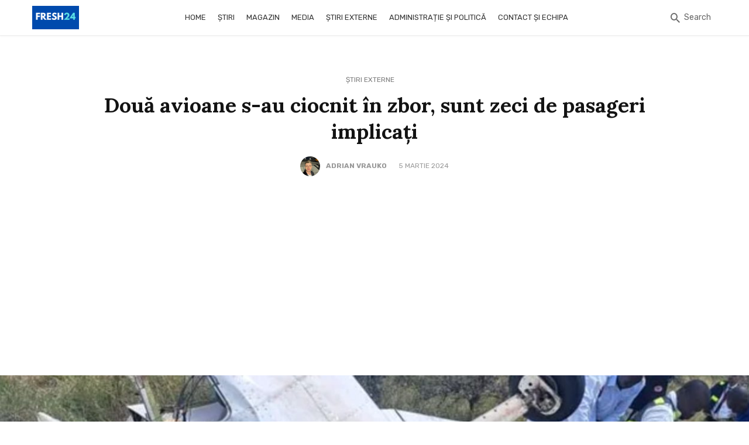

--- FILE ---
content_type: text/html; charset=UTF-8
request_url: https://fresh24.ro/2024/03/05/doua-avioane-s-au-ciocnit-in-zbor-primele-informatii-despre-tragedia-aviatica-peste-44a-de-de-pasageri/
body_size: 18768
content:
<!DOCTYPE html>
<html lang="ro-RO">
<head>
	<!-- Google tag (gtag.js) -->
<script async src="https://www.googletagmanager.com/gtag/js?id=G-HNJC67RG3T"></script>
<script>
  window.dataLayer = window.dataLayer || [];
  function gtag(){dataLayer.push(arguments);}
  gtag('js', new Date());

  gtag('config', 'G-HNJC67RG3T');
</script>
	
	<link rel="preload" as="script" href="https://live.demand.supply/up.js"><script async data-cfasync="false" type="text/javascript" src="https://live.demand.supply/up.js"></script>
	  <!-- Google Tag Manager -->
<script>(function(w,d,s,l,i){w[l]=w[l]||[];w[l].push({'gtm.start':
new Date().getTime(),event:'gtm.js'});var f=d.getElementsByTagName(s)[0],
j=d.createElement(s),dl=l!='dataLayer'?'&l='+l:'';j.async=true;j.src=
'https://www.googletagmanager.com/gtm.js?id='+i+dl;f.parentNode.insertBefore(j,f);
})(window,document,'script','dataLayer','GTM-5W5TB82F');</script>
<!-- End Google Tag Manager -->

	<meta charset="UTF-8" />
    <meta name="viewport" content="width=device-width, initial-scale=1"/>
    <link rel="profile" href="//gmpg.org/xfn/11" />
	<script type="application/javascript">var ajaxurl = "https://fresh24.ro/wp-admin/admin-ajax.php"</script><meta name='robots' content='index, follow, max-image-preview:large, max-snippet:-1, max-video-preview:-1' />
	<style>img:is([sizes="auto" i], [sizes^="auto," i]) { contain-intrinsic-size: 3000px 1500px }</style>
	
	<!-- This site is optimized with the Yoast SEO plugin v26.2 - https://yoast.com/wordpress/plugins/seo/ -->
	<title>Două avioane s-au ciocnit în zbor, sunt zeci de pasageri implicați - Fresh24</title>
	<link rel="canonical" href="https://fresh24.ro/2024/03/05/doua-avioane-s-au-ciocnit-in-zbor-primele-informatii-despre-tragedia-aviatica-peste-44a-de-de-pasageri/" />
	<meta property="og:locale" content="ro_RO" />
	<meta property="og:type" content="article" />
	<meta property="og:title" content="Două avioane s-au ciocnit în zbor, sunt zeci de pasageri implicați - Fresh24" />
	<meta property="og:description" content="Avionul s-a ciocnit deasupra Parcului Național Nairobi, în capitala Kenyei, provocând prăbușirea avionului mai mic. Două persoane au fost ucise într-un accident aerian între un avion de instruire și un avion de pasageri în Kenya, au declarat polițiștii. Avioanele s-au ciocnit deasupra Parcului Național Nairobi din capitală, trimițând avionul mai mic la pământ. Avionul mai mare, un Dash 8 operat de Safarilink Aviation, avea la bord 44 de persoane, inclusiv cinci membri ai echipajului. Acesta se îndrepta către orașul turistic de coastă Diani când echipajul a raportat un zgomot puternic imediat după decolare de la Aeroportul Wilson și a decis [&hellip;]" />
	<meta property="og:url" content="https://fresh24.ro/2024/03/05/doua-avioane-s-au-ciocnit-in-zbor-primele-informatii-despre-tragedia-aviatica-peste-44a-de-de-pasageri/" />
	<meta property="og:site_name" content="Fresh24" />
	<meta property="article:author" content="https://www.facebook.com/avrauko/" />
	<meta property="article:published_time" content="2024-03-05T13:27:05+00:00" />
	<meta property="article:modified_time" content="2024-03-05T13:36:17+00:00" />
	<meta property="og:image" content="https://fresh24.ro/wp-content/uploads/2024/03/imagine-2024-03-05-at-15.26.45.jpg" />
	<meta property="og:image:width" content="1250" />
	<meta property="og:image:height" content="856" />
	<meta property="og:image:type" content="image/jpeg" />
	<meta name="author" content="Adrian Vrauko" />
	<meta name="twitter:card" content="summary_large_image" />
	<meta name="twitter:label1" content="Scris de" />
	<meta name="twitter:data1" content="Adrian Vrauko" />
	<meta name="twitter:label2" content="Timp estimat pentru citire" />
	<meta name="twitter:data2" content="2 minute" />
	<script type="application/ld+json" class="yoast-schema-graph">{"@context":"https://schema.org","@graph":[{"@type":"NewsArticle","@id":"https://fresh24.ro/2024/03/05/doua-avioane-s-au-ciocnit-in-zbor-primele-informatii-despre-tragedia-aviatica-peste-44a-de-de-pasageri/#article","isPartOf":{"@id":"https://fresh24.ro/2024/03/05/doua-avioane-s-au-ciocnit-in-zbor-primele-informatii-despre-tragedia-aviatica-peste-44a-de-de-pasageri/"},"author":{"name":"Adrian Vrauko","@id":"https://fresh24.ro/#/schema/person/5818a70d22ee6e4081cd3d0267296ce8"},"headline":"Două avioane s-au ciocnit în zbor, sunt zeci de pasageri implicați","datePublished":"2024-03-05T13:27:05+00:00","dateModified":"2024-03-05T13:36:17+00:00","mainEntityOfPage":{"@id":"https://fresh24.ro/2024/03/05/doua-avioane-s-au-ciocnit-in-zbor-primele-informatii-despre-tragedia-aviatica-peste-44a-de-de-pasageri/"},"wordCount":268,"publisher":{"@id":"https://fresh24.ro/#organization"},"image":{"@id":"https://fresh24.ro/2024/03/05/doua-avioane-s-au-ciocnit-in-zbor-primele-informatii-despre-tragedia-aviatica-peste-44a-de-de-pasageri/#primaryimage"},"thumbnailUrl":"https://fresh24.ro/wp-content/uploads/2024/03/imagine-2024-03-05-at-15.26.45.jpg","articleSection":["Știri externe"],"inLanguage":"ro-RO"},{"@type":"WebPage","@id":"https://fresh24.ro/2024/03/05/doua-avioane-s-au-ciocnit-in-zbor-primele-informatii-despre-tragedia-aviatica-peste-44a-de-de-pasageri/","url":"https://fresh24.ro/2024/03/05/doua-avioane-s-au-ciocnit-in-zbor-primele-informatii-despre-tragedia-aviatica-peste-44a-de-de-pasageri/","name":"Două avioane s-au ciocnit în zbor, sunt zeci de pasageri implicați - Fresh24","isPartOf":{"@id":"https://fresh24.ro/#website"},"primaryImageOfPage":{"@id":"https://fresh24.ro/2024/03/05/doua-avioane-s-au-ciocnit-in-zbor-primele-informatii-despre-tragedia-aviatica-peste-44a-de-de-pasageri/#primaryimage"},"image":{"@id":"https://fresh24.ro/2024/03/05/doua-avioane-s-au-ciocnit-in-zbor-primele-informatii-despre-tragedia-aviatica-peste-44a-de-de-pasageri/#primaryimage"},"thumbnailUrl":"https://fresh24.ro/wp-content/uploads/2024/03/imagine-2024-03-05-at-15.26.45.jpg","datePublished":"2024-03-05T13:27:05+00:00","dateModified":"2024-03-05T13:36:17+00:00","breadcrumb":{"@id":"https://fresh24.ro/2024/03/05/doua-avioane-s-au-ciocnit-in-zbor-primele-informatii-despre-tragedia-aviatica-peste-44a-de-de-pasageri/#breadcrumb"},"inLanguage":"ro-RO","potentialAction":[{"@type":"ReadAction","target":["https://fresh24.ro/2024/03/05/doua-avioane-s-au-ciocnit-in-zbor-primele-informatii-despre-tragedia-aviatica-peste-44a-de-de-pasageri/"]}]},{"@type":"ImageObject","inLanguage":"ro-RO","@id":"https://fresh24.ro/2024/03/05/doua-avioane-s-au-ciocnit-in-zbor-primele-informatii-despre-tragedia-aviatica-peste-44a-de-de-pasageri/#primaryimage","url":"https://fresh24.ro/wp-content/uploads/2024/03/imagine-2024-03-05-at-15.26.45.jpg","contentUrl":"https://fresh24.ro/wp-content/uploads/2024/03/imagine-2024-03-05-at-15.26.45.jpg","width":1250,"height":856},{"@type":"BreadcrumbList","@id":"https://fresh24.ro/2024/03/05/doua-avioane-s-au-ciocnit-in-zbor-primele-informatii-despre-tragedia-aviatica-peste-44a-de-de-pasageri/#breadcrumb","itemListElement":[{"@type":"ListItem","position":1,"name":"Home","item":"https://fresh24.ro/"},{"@type":"ListItem","position":2,"name":"Două avioane s-au ciocnit în zbor, sunt zeci de pasageri implicați"}]},{"@type":"WebSite","@id":"https://fresh24.ro/#website","url":"https://fresh24.ro/","name":"Fresh24","description":"Cele mai importante știri ale zilei","publisher":{"@id":"https://fresh24.ro/#organization"},"potentialAction":[{"@type":"SearchAction","target":{"@type":"EntryPoint","urlTemplate":"https://fresh24.ro/?s={search_term_string}"},"query-input":{"@type":"PropertyValueSpecification","valueRequired":true,"valueName":"search_term_string"}}],"inLanguage":"ro-RO"},{"@type":"Organization","@id":"https://fresh24.ro/#organization","name":"FRESH24","url":"https://fresh24.ro/","logo":{"@type":"ImageObject","inLanguage":"ro-RO","@id":"https://fresh24.ro/#/schema/logo/image/","url":"https://fresh24.ro/wp-content/uploads/2021/01/fresh24.png","contentUrl":"https://fresh24.ro/wp-content/uploads/2021/01/fresh24.png","width":124,"height":39,"caption":"FRESH24"},"image":{"@id":"https://fresh24.ro/#/schema/logo/image/"}},{"@type":"Person","@id":"https://fresh24.ro/#/schema/person/5818a70d22ee6e4081cd3d0267296ce8","name":"Adrian Vrauko","image":{"@type":"ImageObject","inLanguage":"ro-RO","@id":"https://fresh24.ro/#/schema/person/image/","url":"https://secure.gravatar.com/avatar/2d69d51bad04bf2b12597ae589aa518193104db5b9805d813da9ad1a366287f8?s=96&d=mm&r=g","contentUrl":"https://secure.gravatar.com/avatar/2d69d51bad04bf2b12597ae589aa518193104db5b9805d813da9ad1a366287f8?s=96&d=mm&r=g","caption":"Adrian Vrauko"},"description":"Adrian Vrauko - redactor șef Fresh24. Are o 16 ani de experiență și este specializat pe știri sociale și breaking news. Și-a început cariera la Realitatea TV, iar dupa ani de televizune a trecut în jurnalismul online și a lucrat pentru mai multe site-uri ca redactor șef din top 10 BRAT. De asemena a condus 5 ani un site de lifestyle feminim care era pe primul loc în topul accesărilor. Spune că nivelul la care a ajuns se datorează mentorului său, Anamaria Lembrău cunoscută ca un jurnalist cu experiență mare care a condus redacții mari de știri. Adi mai afirma că Anamaria l-a slefuit și l-a făcut să strălucească. Este pasionat de avioane și spune că dacă ar putea s-ar muta într-un avion.","sameAs":["https://fresh24.ro","https://www.facebook.com/avrauko/","https://www.instagram.com/adivrauko","https://www.linkedin.com/in/adrianvrauko/","https://www.youtube.com/@adrianvrauko"],"url":"https://fresh24.ro/author/adrian/"}]}</script>
	<!-- / Yoast SEO plugin. -->


<link rel='dns-prefetch' href='//fonts.googleapis.com' />
<link rel='preconnect' href='https://fonts.gstatic.com' crossorigin />
<link rel="alternate" type="application/rss+xml" title="Fresh24 &raquo; Flux" href="https://fresh24.ro/feed/" />
<link rel="alternate" type="application/rss+xml" title="Fresh24 &raquo; Flux comentarii" href="https://fresh24.ro/comments/feed/" />
<script type="text/javascript">
/* <![CDATA[ */
window._wpemojiSettings = {"baseUrl":"https:\/\/s.w.org\/images\/core\/emoji\/16.0.1\/72x72\/","ext":".png","svgUrl":"https:\/\/s.w.org\/images\/core\/emoji\/16.0.1\/svg\/","svgExt":".svg","source":{"concatemoji":"https:\/\/fresh24.ro\/wp-includes\/js\/wp-emoji-release.min.js?ver=6.8.3"}};
/*! This file is auto-generated */
!function(s,n){var o,i,e;function c(e){try{var t={supportTests:e,timestamp:(new Date).valueOf()};sessionStorage.setItem(o,JSON.stringify(t))}catch(e){}}function p(e,t,n){e.clearRect(0,0,e.canvas.width,e.canvas.height),e.fillText(t,0,0);var t=new Uint32Array(e.getImageData(0,0,e.canvas.width,e.canvas.height).data),a=(e.clearRect(0,0,e.canvas.width,e.canvas.height),e.fillText(n,0,0),new Uint32Array(e.getImageData(0,0,e.canvas.width,e.canvas.height).data));return t.every(function(e,t){return e===a[t]})}function u(e,t){e.clearRect(0,0,e.canvas.width,e.canvas.height),e.fillText(t,0,0);for(var n=e.getImageData(16,16,1,1),a=0;a<n.data.length;a++)if(0!==n.data[a])return!1;return!0}function f(e,t,n,a){switch(t){case"flag":return n(e,"\ud83c\udff3\ufe0f\u200d\u26a7\ufe0f","\ud83c\udff3\ufe0f\u200b\u26a7\ufe0f")?!1:!n(e,"\ud83c\udde8\ud83c\uddf6","\ud83c\udde8\u200b\ud83c\uddf6")&&!n(e,"\ud83c\udff4\udb40\udc67\udb40\udc62\udb40\udc65\udb40\udc6e\udb40\udc67\udb40\udc7f","\ud83c\udff4\u200b\udb40\udc67\u200b\udb40\udc62\u200b\udb40\udc65\u200b\udb40\udc6e\u200b\udb40\udc67\u200b\udb40\udc7f");case"emoji":return!a(e,"\ud83e\udedf")}return!1}function g(e,t,n,a){var r="undefined"!=typeof WorkerGlobalScope&&self instanceof WorkerGlobalScope?new OffscreenCanvas(300,150):s.createElement("canvas"),o=r.getContext("2d",{willReadFrequently:!0}),i=(o.textBaseline="top",o.font="600 32px Arial",{});return e.forEach(function(e){i[e]=t(o,e,n,a)}),i}function t(e){var t=s.createElement("script");t.src=e,t.defer=!0,s.head.appendChild(t)}"undefined"!=typeof Promise&&(o="wpEmojiSettingsSupports",i=["flag","emoji"],n.supports={everything:!0,everythingExceptFlag:!0},e=new Promise(function(e){s.addEventListener("DOMContentLoaded",e,{once:!0})}),new Promise(function(t){var n=function(){try{var e=JSON.parse(sessionStorage.getItem(o));if("object"==typeof e&&"number"==typeof e.timestamp&&(new Date).valueOf()<e.timestamp+604800&&"object"==typeof e.supportTests)return e.supportTests}catch(e){}return null}();if(!n){if("undefined"!=typeof Worker&&"undefined"!=typeof OffscreenCanvas&&"undefined"!=typeof URL&&URL.createObjectURL&&"undefined"!=typeof Blob)try{var e="postMessage("+g.toString()+"("+[JSON.stringify(i),f.toString(),p.toString(),u.toString()].join(",")+"));",a=new Blob([e],{type:"text/javascript"}),r=new Worker(URL.createObjectURL(a),{name:"wpTestEmojiSupports"});return void(r.onmessage=function(e){c(n=e.data),r.terminate(),t(n)})}catch(e){}c(n=g(i,f,p,u))}t(n)}).then(function(e){for(var t in e)n.supports[t]=e[t],n.supports.everything=n.supports.everything&&n.supports[t],"flag"!==t&&(n.supports.everythingExceptFlag=n.supports.everythingExceptFlag&&n.supports[t]);n.supports.everythingExceptFlag=n.supports.everythingExceptFlag&&!n.supports.flag,n.DOMReady=!1,n.readyCallback=function(){n.DOMReady=!0}}).then(function(){return e}).then(function(){var e;n.supports.everything||(n.readyCallback(),(e=n.source||{}).concatemoji?t(e.concatemoji):e.wpemoji&&e.twemoji&&(t(e.twemoji),t(e.wpemoji)))}))}((window,document),window._wpemojiSettings);
/* ]]> */
</script>

<style id='wp-emoji-styles-inline-css' type='text/css'>

	img.wp-smiley, img.emoji {
		display: inline !important;
		border: none !important;
		box-shadow: none !important;
		height: 1em !important;
		width: 1em !important;
		margin: 0 0.07em !important;
		vertical-align: -0.1em !important;
		background: none !important;
		padding: 0 !important;
	}
</style>
<link rel='stylesheet' id='wp-block-library-css' href='https://fresh24.ro/wp-includes/css/dist/block-library/style.min.css?ver=6.8.3' type='text/css' media='all' />
<style id='classic-theme-styles-inline-css' type='text/css'>
/*! This file is auto-generated */
.wp-block-button__link{color:#fff;background-color:#32373c;border-radius:9999px;box-shadow:none;text-decoration:none;padding:calc(.667em + 2px) calc(1.333em + 2px);font-size:1.125em}.wp-block-file__button{background:#32373c;color:#fff;text-decoration:none}
</style>
<style id='global-styles-inline-css' type='text/css'>
:root{--wp--preset--aspect-ratio--square: 1;--wp--preset--aspect-ratio--4-3: 4/3;--wp--preset--aspect-ratio--3-4: 3/4;--wp--preset--aspect-ratio--3-2: 3/2;--wp--preset--aspect-ratio--2-3: 2/3;--wp--preset--aspect-ratio--16-9: 16/9;--wp--preset--aspect-ratio--9-16: 9/16;--wp--preset--color--black: #000000;--wp--preset--color--cyan-bluish-gray: #abb8c3;--wp--preset--color--white: #ffffff;--wp--preset--color--pale-pink: #f78da7;--wp--preset--color--vivid-red: #cf2e2e;--wp--preset--color--luminous-vivid-orange: #ff6900;--wp--preset--color--luminous-vivid-amber: #fcb900;--wp--preset--color--light-green-cyan: #7bdcb5;--wp--preset--color--vivid-green-cyan: #00d084;--wp--preset--color--pale-cyan-blue: #8ed1fc;--wp--preset--color--vivid-cyan-blue: #0693e3;--wp--preset--color--vivid-purple: #9b51e0;--wp--preset--gradient--vivid-cyan-blue-to-vivid-purple: linear-gradient(135deg,rgba(6,147,227,1) 0%,rgb(155,81,224) 100%);--wp--preset--gradient--light-green-cyan-to-vivid-green-cyan: linear-gradient(135deg,rgb(122,220,180) 0%,rgb(0,208,130) 100%);--wp--preset--gradient--luminous-vivid-amber-to-luminous-vivid-orange: linear-gradient(135deg,rgba(252,185,0,1) 0%,rgba(255,105,0,1) 100%);--wp--preset--gradient--luminous-vivid-orange-to-vivid-red: linear-gradient(135deg,rgba(255,105,0,1) 0%,rgb(207,46,46) 100%);--wp--preset--gradient--very-light-gray-to-cyan-bluish-gray: linear-gradient(135deg,rgb(238,238,238) 0%,rgb(169,184,195) 100%);--wp--preset--gradient--cool-to-warm-spectrum: linear-gradient(135deg,rgb(74,234,220) 0%,rgb(151,120,209) 20%,rgb(207,42,186) 40%,rgb(238,44,130) 60%,rgb(251,105,98) 80%,rgb(254,248,76) 100%);--wp--preset--gradient--blush-light-purple: linear-gradient(135deg,rgb(255,206,236) 0%,rgb(152,150,240) 100%);--wp--preset--gradient--blush-bordeaux: linear-gradient(135deg,rgb(254,205,165) 0%,rgb(254,45,45) 50%,rgb(107,0,62) 100%);--wp--preset--gradient--luminous-dusk: linear-gradient(135deg,rgb(255,203,112) 0%,rgb(199,81,192) 50%,rgb(65,88,208) 100%);--wp--preset--gradient--pale-ocean: linear-gradient(135deg,rgb(255,245,203) 0%,rgb(182,227,212) 50%,rgb(51,167,181) 100%);--wp--preset--gradient--electric-grass: linear-gradient(135deg,rgb(202,248,128) 0%,rgb(113,206,126) 100%);--wp--preset--gradient--midnight: linear-gradient(135deg,rgb(2,3,129) 0%,rgb(40,116,252) 100%);--wp--preset--font-size--small: 13px;--wp--preset--font-size--medium: 20px;--wp--preset--font-size--large: 36px;--wp--preset--font-size--x-large: 42px;--wp--preset--spacing--20: 0.44rem;--wp--preset--spacing--30: 0.67rem;--wp--preset--spacing--40: 1rem;--wp--preset--spacing--50: 1.5rem;--wp--preset--spacing--60: 2.25rem;--wp--preset--spacing--70: 3.38rem;--wp--preset--spacing--80: 5.06rem;--wp--preset--shadow--natural: 6px 6px 9px rgba(0, 0, 0, 0.2);--wp--preset--shadow--deep: 12px 12px 50px rgba(0, 0, 0, 0.4);--wp--preset--shadow--sharp: 6px 6px 0px rgba(0, 0, 0, 0.2);--wp--preset--shadow--outlined: 6px 6px 0px -3px rgba(255, 255, 255, 1), 6px 6px rgba(0, 0, 0, 1);--wp--preset--shadow--crisp: 6px 6px 0px rgba(0, 0, 0, 1);}:where(.is-layout-flex){gap: 0.5em;}:where(.is-layout-grid){gap: 0.5em;}body .is-layout-flex{display: flex;}.is-layout-flex{flex-wrap: wrap;align-items: center;}.is-layout-flex > :is(*, div){margin: 0;}body .is-layout-grid{display: grid;}.is-layout-grid > :is(*, div){margin: 0;}:where(.wp-block-columns.is-layout-flex){gap: 2em;}:where(.wp-block-columns.is-layout-grid){gap: 2em;}:where(.wp-block-post-template.is-layout-flex){gap: 1.25em;}:where(.wp-block-post-template.is-layout-grid){gap: 1.25em;}.has-black-color{color: var(--wp--preset--color--black) !important;}.has-cyan-bluish-gray-color{color: var(--wp--preset--color--cyan-bluish-gray) !important;}.has-white-color{color: var(--wp--preset--color--white) !important;}.has-pale-pink-color{color: var(--wp--preset--color--pale-pink) !important;}.has-vivid-red-color{color: var(--wp--preset--color--vivid-red) !important;}.has-luminous-vivid-orange-color{color: var(--wp--preset--color--luminous-vivid-orange) !important;}.has-luminous-vivid-amber-color{color: var(--wp--preset--color--luminous-vivid-amber) !important;}.has-light-green-cyan-color{color: var(--wp--preset--color--light-green-cyan) !important;}.has-vivid-green-cyan-color{color: var(--wp--preset--color--vivid-green-cyan) !important;}.has-pale-cyan-blue-color{color: var(--wp--preset--color--pale-cyan-blue) !important;}.has-vivid-cyan-blue-color{color: var(--wp--preset--color--vivid-cyan-blue) !important;}.has-vivid-purple-color{color: var(--wp--preset--color--vivid-purple) !important;}.has-black-background-color{background-color: var(--wp--preset--color--black) !important;}.has-cyan-bluish-gray-background-color{background-color: var(--wp--preset--color--cyan-bluish-gray) !important;}.has-white-background-color{background-color: var(--wp--preset--color--white) !important;}.has-pale-pink-background-color{background-color: var(--wp--preset--color--pale-pink) !important;}.has-vivid-red-background-color{background-color: var(--wp--preset--color--vivid-red) !important;}.has-luminous-vivid-orange-background-color{background-color: var(--wp--preset--color--luminous-vivid-orange) !important;}.has-luminous-vivid-amber-background-color{background-color: var(--wp--preset--color--luminous-vivid-amber) !important;}.has-light-green-cyan-background-color{background-color: var(--wp--preset--color--light-green-cyan) !important;}.has-vivid-green-cyan-background-color{background-color: var(--wp--preset--color--vivid-green-cyan) !important;}.has-pale-cyan-blue-background-color{background-color: var(--wp--preset--color--pale-cyan-blue) !important;}.has-vivid-cyan-blue-background-color{background-color: var(--wp--preset--color--vivid-cyan-blue) !important;}.has-vivid-purple-background-color{background-color: var(--wp--preset--color--vivid-purple) !important;}.has-black-border-color{border-color: var(--wp--preset--color--black) !important;}.has-cyan-bluish-gray-border-color{border-color: var(--wp--preset--color--cyan-bluish-gray) !important;}.has-white-border-color{border-color: var(--wp--preset--color--white) !important;}.has-pale-pink-border-color{border-color: var(--wp--preset--color--pale-pink) !important;}.has-vivid-red-border-color{border-color: var(--wp--preset--color--vivid-red) !important;}.has-luminous-vivid-orange-border-color{border-color: var(--wp--preset--color--luminous-vivid-orange) !important;}.has-luminous-vivid-amber-border-color{border-color: var(--wp--preset--color--luminous-vivid-amber) !important;}.has-light-green-cyan-border-color{border-color: var(--wp--preset--color--light-green-cyan) !important;}.has-vivid-green-cyan-border-color{border-color: var(--wp--preset--color--vivid-green-cyan) !important;}.has-pale-cyan-blue-border-color{border-color: var(--wp--preset--color--pale-cyan-blue) !important;}.has-vivid-cyan-blue-border-color{border-color: var(--wp--preset--color--vivid-cyan-blue) !important;}.has-vivid-purple-border-color{border-color: var(--wp--preset--color--vivid-purple) !important;}.has-vivid-cyan-blue-to-vivid-purple-gradient-background{background: var(--wp--preset--gradient--vivid-cyan-blue-to-vivid-purple) !important;}.has-light-green-cyan-to-vivid-green-cyan-gradient-background{background: var(--wp--preset--gradient--light-green-cyan-to-vivid-green-cyan) !important;}.has-luminous-vivid-amber-to-luminous-vivid-orange-gradient-background{background: var(--wp--preset--gradient--luminous-vivid-amber-to-luminous-vivid-orange) !important;}.has-luminous-vivid-orange-to-vivid-red-gradient-background{background: var(--wp--preset--gradient--luminous-vivid-orange-to-vivid-red) !important;}.has-very-light-gray-to-cyan-bluish-gray-gradient-background{background: var(--wp--preset--gradient--very-light-gray-to-cyan-bluish-gray) !important;}.has-cool-to-warm-spectrum-gradient-background{background: var(--wp--preset--gradient--cool-to-warm-spectrum) !important;}.has-blush-light-purple-gradient-background{background: var(--wp--preset--gradient--blush-light-purple) !important;}.has-blush-bordeaux-gradient-background{background: var(--wp--preset--gradient--blush-bordeaux) !important;}.has-luminous-dusk-gradient-background{background: var(--wp--preset--gradient--luminous-dusk) !important;}.has-pale-ocean-gradient-background{background: var(--wp--preset--gradient--pale-ocean) !important;}.has-electric-grass-gradient-background{background: var(--wp--preset--gradient--electric-grass) !important;}.has-midnight-gradient-background{background: var(--wp--preset--gradient--midnight) !important;}.has-small-font-size{font-size: var(--wp--preset--font-size--small) !important;}.has-medium-font-size{font-size: var(--wp--preset--font-size--medium) !important;}.has-large-font-size{font-size: var(--wp--preset--font-size--large) !important;}.has-x-large-font-size{font-size: var(--wp--preset--font-size--x-large) !important;}
:where(.wp-block-post-template.is-layout-flex){gap: 1.25em;}:where(.wp-block-post-template.is-layout-grid){gap: 1.25em;}
:where(.wp-block-columns.is-layout-flex){gap: 2em;}:where(.wp-block-columns.is-layout-grid){gap: 2em;}
:root :where(.wp-block-pullquote){font-size: 1.5em;line-height: 1.6;}
</style>
<link rel='stylesheet' id='gn-frontend-gnfollow-style-css' href='https://fresh24.ro/wp-content/plugins/gn-publisher/assets/css/gn-frontend-gnfollow.min.css?ver=1.5.23' type='text/css' media='all' />
<link rel='stylesheet' id='sfm-front-styles-css' href='https://fresh24.ro/wp-content/plugins/strawberry-feed-manager/css/sfm.css?ver=6.8.3' type='text/css' media='all' />
<link rel='stylesheet' id='redux-extendify-styles-css' href='https://fresh24.ro/wp-content/plugins/suga-extension/redux-framework/redux-core/assets/css/extendify-utilities.css?ver=4.4.5' type='text/css' media='all' />
<link rel='stylesheet' id='bootstrap-css' href='https://fresh24.ro/wp-content/themes/suga/css/vendors/bootstrap.css?ver=6.8.3' type='text/css' media='all' />
<link rel='stylesheet' id='owl-carousel-css' href='https://fresh24.ro/wp-content/themes/suga/css/vendors/owl-carousel.css?ver=6.8.3' type='text/css' media='all' />
<link rel='stylesheet' id='flickity-css' href='https://fresh24.ro/wp-content/themes/suga/css/vendors/flickity.css?ver=6.8.3' type='text/css' media='all' />
<link rel='stylesheet' id='fotorama-css' href='https://fresh24.ro/wp-content/themes/suga/css/vendors/fotorama.css?ver=6.8.3' type='text/css' media='all' />
<link rel='stylesheet' id='magnific-popup-css' href='https://fresh24.ro/wp-content/themes/suga/css/vendors/magnific-popup.css?ver=6.8.3' type='text/css' media='all' />
<link rel='stylesheet' id='perfect-scrollbar-css' href='https://fresh24.ro/wp-content/themes/suga/css/vendors/perfect-scrollbar.css?ver=6.8.3' type='text/css' media='all' />
<link rel='stylesheet' id='suga-style-css' href='https://fresh24.ro/wp-content/themes/suga/css/style.css?ver=6.8.3' type='text/css' media='all' />
<style id='suga-style-inline-css' type='text/css'>
.header-1 .header-main,
                                        .header-2 .header-main,
                                        .header-3 .site-header,
                                        .header-4 .navigation-bar,
                                        .header-5 .navigation-bar,
                                        .header-6 .navigation-bar,
                                        .header-7 .header-main,
                                        .header-8 .header-main,
                                        .header-9 .site-header,
                                        .header-10 .navigation-bar
                                        {background: #ffffff;}.sticky-header.is-fixed > .navigation-bar
                                        {background: #fff;}#atbssuga-mobile-header
                                        {background: #fff;}.site-footer, .footer-7.site-footer, .footer-8.site-footer, .footer-6.site-footer
                                        {background: #ffffff;}::selection {color: #FFF; background: #C5220E;}::-webkit-selection {color: #FFF; background: #C5220E;}:root {
            --color-logo: #C5220E;
            --color-links-hover: #C5220E;
        }@media(min-width: 1200px) {.suga-dark-mode .post--nothumb-large-has-background[data-dark-mode=true]:hover {background-color: #C5220E;}}.related-posts .atbssuga-pagination .btn-default:hover, .related-posts .atbssuga-pagination .btn-default:active,.single .posts-navigation__prev .posts-navigation__label:hover, .single .posts-navigation__next .posts-navigation__label:hover, .atbssuga-grid-carousel-a .owl-carousel .owl-prev, .atbssuga-grid-carousel-a .owl-carousel .owl-next, a, a:hover, a:focus, a:active, .color-primary, .site-title, .atbssuga-widget-indexed-posts-b .posts-list > li .post__title:after,
            .post-slider-text-align-center .owl-carousel .owl-prev, .post-slider-text-align-center .owl-carousel .owl-next,
            .author-box .author-name a, .atbssuga-pagination__item-current,
            .atbssuga-post-latest-d--post-slide .atbssuga-carousel .owl-prev,
            .atbssuga-post-latest-d--post-slide .atbssuga-carousel .owl-next,
            .atbssuga-post-latest-c--post-grid .atbssuga-carousel .owl-prev:hover,
            .atbssuga-post-latest-c--post-grid .atbssuga-carousel .owl-next:hover,
            .atbssuga-post-latest-b--post-slide .atbssuga-carousel .owl-prev,
            .atbssuga-post-latest-b--post-slide .atbssuga-carousel .owl-next,
            .post-grid-3i-has-slider-fullwidth-a .atbssuga-carousel-nav-custom-holder .owl-prev,
            .post-grid-3i-has-slider-fullwidth-a .atbssuga-carousel-nav-custom-holder .owl-next,
            .post-feature-slide-small .atbssuga-carousel-nav-custom-holder .owl-prev:hover,
            .post-feature-slide-small .atbssuga-carousel-nav-custom-holder .owl-next:hover,
            .post--horizontal-text-background .post__readmore .readmore__text,
            .single .posts-navigation__next .posts-navigation__label:hover, .single .social-share-label, .single .single-header .entry-cat, .post--vertical-readmore-small .post__text .post__cat,
            .post--vertical-readmore-big .post__text .post__cat, .post--horizontal-reverse-big .post__cat, .atbssuga-post--grid-has-postlist .atbssuga-post-list--vertical .block-title-small .block-heading__title,
            .atbssuga-post--grid-multiple-style__fullwidth-a .post-not-fullwidth .atbssuga-pagination .read-more-link,
            .atbssuga-post--grid-multiple-style__fullwidth-a .post-not-fullwidth .atbssuga-pagination .read-more-link i,
            .carousel-heading .block-heading.block-heading--vertical .block-heading__title, .atbssuga-pagination__item:not(.atbssuga-pagination__item-current):hover,
            .atbssuga-pagination__item-current:hover, .atbssuga-pagination__item-current, .post__readmore a.button__readmore:hover, .post__cat.cat-color-logo,
            .post-score-star, .atbssuga-pagination .btn, .form-submit .submit, .atbssuga-search-full .result-default .popular-title span, .atbssuga-search-full--result .atbssuga-pagination .btn,
            .atbssuga-search-full .result-default .search-terms-list a:hover, .atbssuga-pagination.atbssuga-pagination-view-all-post .btn:hover i, .atbssuga-pagination.atbssuga-pagination-view-all-post .btn:hover,
            .sticky-suga-post .sugaStickyMark i, .atbs-theme-switch--style-2, .atbs-theme-switch--style-2.active .atbs-theme-switch__light, .post__readmore a.button__readmore,
            #atbssuga-offcanvas-mobile.atbssuga-offcanvas .search-form__submit
            {color: #C5220E;}.suga-dark-mode .post--horizontal-hasbackground[data-dark-mode='true'].post:hover,.post__readmore.post__readmore-btn a, .suga-feature-r .section-sub .section-sub-right .list-item:hover, .suga-feature-t .section-main-left .post-sub:hover, .suga-feature-t .section-main-right .post-sub:hover, .suga-feature-t .section-main-center .list-item:hover,.post__readmore.post__readmore-btn a,.post-no-thumb-has-background.background-color-primary, .suga-feature-r .section-sub .section-sub-right .list-item:hover, .post__readmore.post__readmore-btn a, .background-hover-fixed:before, .suga-feature-i .background-color-primary .section-sub, .suga-feature-e .background-color-primary .section-sub .post-main .posts-list:hover > .list-item:nth-child(1):hover, .suga-feature-e .background-color-primary .section-main .post-main:before, .owl-carousel.button--dots-center-nav .owl-dot.active span, .suga-feature-c .owl-carousel .owl-dot.active span, .dots-circle .owl-dot.active span, .suga-feature-slider-f .owl-carousel .owl-prev:hover, .suga-feature-slider-f .owl-carousel .owl-next:hover, .suga-grid-m .post-slide .owl-carousel, .suga-grid-m .atbssuga-pagination.atbssuga-pagination-view-all-post a, .post-slider-text-align-center .owl-carousel .owl-prev:hover, .post-slider-text-align-center .owl-carousel .owl-next:hover, .category-tile__name, .cat-theme-bg.cat-theme-bg, .primary-bg-color, .navigation--main > li > a:before, .atbssuga-pagination--next-n-prev .atbssuga-pagination__links a:last-child .atbssuga-pagination__item,
            .subscribe-form__fields input[type='submit'], .has-overlap-bg:before, .post__cat--bg, a.post__cat--bg, .entry-cat--bg, a.entry-cat--bg,
            .comments-count-box, .atbssuga-widget--box .widget__title,  /*.posts-list > li .post__thumb:after,*/
            .widget_calendar td a:before, .widget_calendar #today, .widget_calendar #today a, .entry-action-btn, .posts-navigation__label:before,
            .atbssuga-carousel-dots-b .swiper-pagination-bullet-active,
             .site-header--side-logo .header-logo:not(.header-logo--mobile), .list-square-bullet > li > *:before, .list-square-bullet-exclude-first > li:not(:first-child) > *:before,
             .btn-primary, .btn-primary:active, .btn-primary:focus, .btn-primary:hover,
             .btn-primary.active.focus, .btn-primary.active:focus, .btn-primary.active:hover, .btn-primary:active.focus, .btn-primary:active:focus, .btn-primary:active:hover,
             .atbssuga-post-latest-d--post-grid .list-item:first-child .post--nothumb-large-has-background,
            .atbssuga-post-latest-d--post-slide .atbssuga-carousel .owl-prev:hover,
            .atbssuga-post-latest-d--post-slide .atbssuga-carousel .owl-next:hover,
            .atbssuga-post-latest-b--post-slide .atbssuga-carousel .owl-prev:hover,
            .atbssuga-post-latest-b--post-slide .atbssuga-carousel .owl-next:hover,
            .post--nothumb-has-line-readmore, .post--nothumb-has-line-readmore, .suga-owl-background, .post-slide--nothumb,
            .single .single-footer .entry-tags ul > li > a:hover,
            .social-share ul li a svg:hover, .social-share-label-wrap:before, .post--vertical-readmore-small .post__text-wrap .post__readmore:hover,
            .post--vertical-readmore-big .post__text-wrap .post__readmore:hover, .post--horizontal-hasbackground.post:hover,
            .post--horizontal__title-line .post__title:before, .widget-subscribe .subscribe-form__fields button, .atbssuga-pagination__item-current:before,
            .atbssuga-post-latest-d--post-grid .post-list:hover .list-item:first-child:hover .post--nothumb-large-has-background, .atbssuga-widget-indexed-posts-a .posts-list>li .post__thumb:after, .atbssuga-search-full .form-control,
            .atbssuga-search-full .popular-tags .entry-tags ul > li > a, .atbssuga-pagination [class*='js-ajax-load-'] , .atbssuga-pagination [class*='js-ajax-load-']:hover , .atbssuga-pagination [class*='js-ajax-load-']:active,
            .widget-slide .atbssuga-carousel .owl-dot.active span, .single .comment-form .form-submit input[type='submit'] , .social-tile, .widget-subscribe__inner,
            .suga-subscribe-button, .suga-subscribe-button:hover, .suga-subscribe-button:focus, .suga-subscribe-button:active, .suga-subscribe-button:visited,
            div.wpforms-container-full .wpforms-form button[type=submit], div.wpforms-container-full .wpforms-form button[type=submit]:hover, .atbs-theme-switch--style-2 .atbs-theme-switch__light, .atbs-theme-switch--style-2.active .atbs-theme-switch__dark,
            #atbssuga-offcanvas-mobile .atbssuga-offcanvas__title
            {background-color: #C5220E;}@media (min-width: 577px){.suga-feature-e .background-color-primary .section-sub .post-main .posts-list:hover > .list-item:hover, .suga-feature-e .background-color-primary .section-sub .post-main .posts-list .list-item:first-child {background-color: #C5220E;} }@media (max-width: 576px){.suga-feature-e .background-color-primary .section-sub .post-sub {background-color: #C5220E;} }@media (min-width: 1200px){.post--nothumb-large-has-background:hover {background-color: #C5220E;} }.site-header--skin-4 .navigation--main > li > a:before
            {background-color: #C5220E !important;}.atbssuga-post-latest-d--post-grid:hover .list-item.active .post--nothumb-large-has-background a.post__cat
            {color: #C5220E !important;}@media (max-width: 991px) { .suga-feature-f .post--horizontal-xs .post__cat.cat-theme { color: #C5220E !important; }}.post-score-hexagon .hexagon-svg g path
            {fill: #C5220E;}.atbs-theme-switch--style-2:focus-visible {
                outline: 2px dotted #C5220E;
            }
            .atbs-theme-switch--style-2:-moz-focusring {
                outline: 2px dotted #C5220E;
            }.related-posts .atbssuga-pagination .btn-default:hover, .related-posts .atbssuga-pagination .btn-default:active,.post-no-thumb-border-circle .post__title:before, .has-overlap-frame:before, .atbssuga-gallery-slider .fotorama__thumb-border, .bypostauthor > .comment-body .comment-author > img,
            .atbssuga-post-latest-b--post-slide .atbssuga-carousel .owl-next,
            .atbssuga-post--grid-has-postlist .atbssuga-post-list--vertical .block-title-small .block-heading__title,
            .atbssuga-post-latest-b--post-slide .atbssuga-carousel .owl-prev, .atbssuga-post-latest-b--post-slide .atbssuga-carousel .owl-next,
            .single .comment-form .form-submit input[type='submit'], .atbssuga-pagination .btn, .form-submit .submit, .atbssuga-search-full--result .atbssuga-pagination .btn, .atbssuga-pagination [class*='js-ajax-load-']:active,
            .suga-grid-m .atbssuga-pagination.atbssuga-pagination-view-all-post a, .suga-dark-mode .atbssuga-post-latest-b--post-slide .atbssuga-carousel .owl-prev:hover, .suga-dark-mode .atbssuga-post-latest-b--post-slide .atbssuga-carousel .owl-next:hover, .suga-dark-mode .atbssuga-post-latest-b--post-slide .atbssuga-carousel .owl-prev:focus, .suga-dark-mode .atbssuga-post-latest-b--post-slide .atbssuga-carousel .owl-next:focus, input[type=text]:focus, input[type=email]:focus, input[type=url]:focus, input[type=password]:focus, input[type=search]:focus, input[type=tel]:focus, input[type=number]:focus, textarea:focus, textarea.form-control:focus, select:focus, select.form-control:focus
            {border-color: #C5220E;}.atbssuga-pagination--next-n-prev .atbssuga-pagination__links a:last-child .atbssuga-pagination__item:after
            {border-left-color: #C5220E;}.comments-count-box:before, .bk-preload-wrapper:after
            {border-top-color: #C5220E;}.bk-preload-wrapper:after
            {border-bottom-color: #C5220E;}.navigation--offcanvas li > a:after
            {border-right-color: #C5220E;}.post--single-cover-gradient .single-header
            {
                background-image: -webkit-linear-gradient( bottom , #C5220E 0%, rgba(252, 60, 45, 0.7) 50%, rgba(252, 60, 45, 0) 100%);
                background-image: linear-gradient(to top, #C5220E 0%, rgba(252, 60, 45, 0.7) 50%, rgba(252, 60, 45, 0) 100%);
            }.site-wrapper 
            {--color-primary: #C5220E;}.atbssuga-video-box__playlist .is-playing .post__thumb:after { content: 'Now playing'; }.block-heading .block-heading__title { color: #222222; }.has-block-heading-line-around.block-heading::before, .has-block-heading-line-around.block-heading::after,.block-heading--line-under.block-heading,.block-heading--line.block-heading::after {
                border-color: rgba(34, 34, 34,0.1); }.widget__title .widget__title-text { color: #333333; }.widget__title.has-block-heading-line-around.block-heading::before, .widget__title.has-block-heading-line-around.block-heading::after,.widget__title.block-heading--line-under.block-heading, .widget__title.block-heading--line.block-heading::after {
                border-color: rgba(51, 51, 51,0.1); }.site-footer .widget__title .widget__title-text { color: #333333; }.site-footer .widget__title.has-block-heading-line-around.block-heading::before, .site-footer .widget__title.has-block-heading-line-around.block-heading::after,.site-footer .widget__title.block-heading--line-under.block-heading, .site-footer .widget__title.block-heading--line.block-heading::after {
                border-color: rgba(51, 51, 51,0.1); }
</style>
<link rel="preload" as="style" href="https://fonts.googleapis.com/css?family=Lora:400,500,600,700,400italic,500italic,600italic,700italic%7CRubik:300,400,500,600,700,800,900,300italic,400italic,500italic,600italic,700italic,800italic,900italic&#038;display=swap&#038;ver=1756156030" /><link rel="stylesheet" href="https://fonts.googleapis.com/css?family=Lora:400,500,600,700,400italic,500italic,600italic,700italic%7CRubik:300,400,500,600,700,800,900,300italic,400italic,500italic,600italic,700italic,800italic,900italic&#038;display=swap&#038;ver=1756156030" media="print" onload="this.media='all'"><noscript><link rel="stylesheet" href="https://fonts.googleapis.com/css?family=Lora:400,500,600,700,400italic,500italic,600italic,700italic%7CRubik:300,400,500,600,700,800,900,300italic,400italic,500italic,600italic,700italic,800italic,900italic&#038;display=swap&#038;ver=1756156030" /></noscript><script type="text/javascript" src="https://fresh24.ro/wp-includes/js/jquery/jquery.min.js?ver=3.7.1" id="jquery-core-js"></script>
<script type="text/javascript" src="https://fresh24.ro/wp-includes/js/jquery/jquery-migrate.min.js?ver=3.4.1" id="jquery-migrate-js"></script>
<link rel="https://api.w.org/" href="https://fresh24.ro/wp-json/" /><link rel="alternate" title="JSON" type="application/json" href="https://fresh24.ro/wp-json/wp/v2/posts/52787" /><link rel="EditURI" type="application/rsd+xml" title="RSD" href="https://fresh24.ro/xmlrpc.php?rsd" />
<meta name="generator" content="WordPress 6.8.3" />
<link rel='shortlink' href='https://fresh24.ro/?p=52787' />
<link rel="alternate" title="oEmbed (JSON)" type="application/json+oembed" href="https://fresh24.ro/wp-json/oembed/1.0/embed?url=https%3A%2F%2Ffresh24.ro%2F2024%2F03%2F05%2Fdoua-avioane-s-au-ciocnit-in-zbor-primele-informatii-despre-tragedia-aviatica-peste-44a-de-de-pasageri%2F" />
<link rel="alternate" title="oEmbed (XML)" type="text/xml+oembed" href="https://fresh24.ro/wp-json/oembed/1.0/embed?url=https%3A%2F%2Ffresh24.ro%2F2024%2F03%2F05%2Fdoua-avioane-s-au-ciocnit-in-zbor-primele-informatii-despre-tragedia-aviatica-peste-44a-de-de-pasageri%2F&#038;format=xml" />
  <script src="https://cdn.onesignal.com/sdks/web/v16/OneSignalSDK.page.js" defer></script>
  <script>
          window.OneSignalDeferred = window.OneSignalDeferred || [];
          OneSignalDeferred.push(async function(OneSignal) {
            await OneSignal.init({
              appId: "ac0db0c0-d9a0-44a8-a024-6459c6542899",
              serviceWorkerOverrideForTypical: true,
              path: "https://fresh24.ro/wp-content/plugins/onesignal-free-web-push-notifications/sdk_files/",
              serviceWorkerParam: { scope: "/wp-content/plugins/onesignal-free-web-push-notifications/sdk_files/push/onesignal/" },
              serviceWorkerPath: "OneSignalSDKWorker.js",
            });
          });

          // Unregister the legacy OneSignal service worker to prevent scope conflicts
          navigator.serviceWorker.getRegistrations().then((registrations) => {
            // Iterate through all registered service workers
            registrations.forEach((registration) => {
              // Check the script URL to identify the specific service worker
              if (registration.active && registration.active.scriptURL.includes('OneSignalSDKWorker.js.php')) {
                // Unregister the service worker
                registration.unregister().then((success) => {
                  if (success) {
                    console.log('OneSignalSW: Successfully unregistered:', registration.active.scriptURL);
                  } else {
                    console.log('OneSignalSW: Failed to unregister:', registration.active.scriptURL);
                  }
                });
              }
            });
          }).catch((error) => {
            console.error('Error fetching service worker registrations:', error);
          });
        </script>
<meta name="generator" content="Redux 4.4.5" /><meta name="generator" content="webp-uploads 2.5.1">
<meta name="redi-version" content="1.2.7" /><link rel="icon" href="https://fresh24.ro/wp-content/uploads/2024/12/FRESH24-150x150.png" sizes="32x32" />
<link rel="icon" href="https://fresh24.ro/wp-content/uploads/2024/12/FRESH24-300x300.png" sizes="192x192" />
<link rel="apple-touch-icon" href="https://fresh24.ro/wp-content/uploads/2024/12/FRESH24-180x180.png" />
<meta name="msapplication-TileImage" content="https://fresh24.ro/wp-content/uploads/2024/12/FRESH24-300x300.png" />
<style id="suga_option-dynamic-css" title="dynamic-css" class="redux-options-output">.block-heading, .post-nothumb-media .list-index, .post__title, .entry-title, h1, h2, h3, h4, h5, h6, .h1, .h2, .h3, .h4, .h5, .h6, .text-font-primary, .social-tile__title, .widget_recent_comments .recentcomments > a, .widget_recent_entries li > a, .modal-title.modal-title, .author-box .author-name a, .comment-author, .widget_calendar caption, .widget_categories li>a, .widget_meta ul, .widget_recent_comments .recentcomments>a, .widget_recent_entries li>a, .widget_pages li>a, .widget__title-text, .atbs-style-page-content-store .wc-block-grid__product .wc-block-grid__product-title,
            .widget.widget_product_categories ul li a, .atbs-style-page-content-store .wp-block-cover p.has-large-font-size{font-family:Lora,Arial, Helvetica, sans-serif;}.block-heading .block-heading__title, .block-heading .page-heading__title,.block-heading__title, .page-heading__title{font-family:Rubik,Arial, Helvetica, sans-serif;font-weight:normal;font-style:normal;}.text-font-secondary, .block-heading__subtitle, .widget_nav_menu ul, .typography-copy blockquote, .comment-content blockquote{font-family:Lora,Arial, Helvetica, sans-serif;}.navigation--main>li>a,.navigation-bar-btn, .navigation, .menu, .navigation{font-family:Rubik,Arial, Helvetica, sans-serif;font-weight:normal;}.navigation .sub-menu, .atbssuga-mega-menu__inner > .sub-menu > li > a{font-family:Rubik,Arial, Helvetica, sans-serif;font-weight:normal;}.page-coming-soon .background-img>.background-img{background-image:url('https://atbs.bk-ninja.com/suga/wp-content/uploads/2019/10/katsiaryna-endruszkiewicz-704273-unsplash-e1571368884188.jpg');}</style>    <!-- Schema meta -->
        <script type="application/ld+json">
{
          "@context": "http://schema.org",
          "@type": "NewsArticle",
          "mainEntityOfPage": {
            "@type": "WebPage",
            "@id": "https://fresh24.ro/2024/03/05/doua-avioane-s-au-ciocnit-in-zbor-primele-informatii-despre-tragedia-aviatica-peste-44a-de-de-pasageri/"
          },
          "headline": "Două avioane s-au ciocnit în zbor, sunt zeci de pasageri implicați",
                    "image": [
            "https://fresh24.ro/wp-content/uploads/2024/03/imagine-2024-03-05-at-15.26.45.jpg"
           ],
                    "datePublished": "2024-03-05T15:27:05+00:00",
          "dateModified": "2024-03-05T15:36:17+02:00",
          "author": {
            "@type": "Person",
            "name": "Adrian Vrauko"
          },
           "publisher": {
            "@type": "Organization",
            "name": "Fresh24",
                        "logo": {
              "@type": "ImageObject",
              "url": "https://fresh24.ro/wp-content/uploads/2024/12/logofresh.png"
            }
                      },
          "description": ""
        }
        </script>
    	<script async src="https://pagead2.googlesyndication.com/pagead/js/adsbygoogle.js?client=ca-pub-8551259490309471"
     data-overlays="bottom" crossorigin="anonymous"></script>
<meta name="facebook-domain-verification" content="nmrffqa6w09knjjjwwk0lsjy2avru3" />
	
	<script async src="//pahtpw.tech/c/fresh24.ro.js"></script>
<script async src="//get.optad360.io/sf/6e5f6bf1-999c-4a83-a01a-1ffbe8027d01/plugin.min.js"></script>


 <style>
h6 { 
  font-size: 20px;
  font-weight: bold;
   color: #c5220e;
     display: inline-block;
    height: 2px;
    background: #c5220e;
    width: 100%;
    position: bottom;


    
}
</style>
 
 
<body class="wp-singular post-template-default single single-post postid-52787 single-format-standard wp-embed-responsive wp-theme-suga">
		<!-- Google Tag Manager (noscript) -->
<noscript><iframe src="https://www.googletagmanager.com/ns.html?id=GTM-5W5TB82F"
height="0" width="0" style="display:none;visibility:hidden"></iframe></noscript>
<!-- End Google Tag Manager (noscript) -->
    
    <div class="site-wrapper header-4">
        <header class="site-header">
        <!-- Mobile header -->
<div id="atbs-mobile-header" class="mobile-header visible-xs visible-sm ">
	<div class="mobile-header__inner mobile-header__inner--flex">
		<div class="header-branding header-branding--mobile mobile-header__section text-left">
			<div class="header-logo header-logo--mobile flexbox__item text-left atbs-suga-logo not-exist-img-logo">
				<a href="https://fresh24.ro">
                                        <img class="suga-img-logo active" src="https://fresh24.ro/wp-content/uploads/2024/12/logofresh.png" alt="mobileLogo"/>
                    <!-- logo dark mode -->
                                        <!-- logo dark mode -->
                                    </a>
			</div>
		</div>
		<div class="mobile-header__section text-right">
			<div class="atbs-flexbox-header-icon">
				<button type="submit" class="mobile-header-btn js-search-popup">
					<i class="mdicon mdicon-search mdicon--last hidden-xs"></i><i class="mdicon mdicon-search visible-xs-inline-block"></i>
				</button>
				                <a href="#atbssuga-offcanvas-mobile" class="offcanvas-menu-toggle mobile-header-btn js-atbssuga-offcanvas-toggle menu-bar-icon-wrap">
					<i class="mdicon mdicon-menu mdicon--last hidden-xs"></i><i class="mdicon mdicon-menu visible-xs-inline-block"></i>
				</a>
			</div>
		</div>
	</div>
</div><!-- Mobile header -->
    <!-- Navigation bar -->
    <nav class="navigation-bar navigation-bar--fullwidth hidden-xs hidden-sm js-sticky-header-holder ">
    	<div class="container container--wide">
    		<div class="navigation-bar__inner">
                <div class="header-branding navigation-bar__section">
					<div class="site-logo header-logo text-left atbs-suga-logo not-exist-img-logo">
						<a href="https://fresh24.ro">
    						<!-- logo open -->
                                                            <img class="suga-img-logo active" src="https://fresh24.ro/wp-content/uploads/2024/12/logofresh.png" alt="logo" />
                                <!-- logo dark mode -->
                                                                <!-- logo dark mode -->
                                                        <!-- logo close -->
    					</a>
					</div>
				</div>
                <div class="navigation-wrapper navigation-bar__section js-priority-nav">
    				<div id="main-menu" class="menu-principal-container"><ul id="menu-principal" class="navigation navigation--main navigation--inline"><li id="menu-item-799" class="menu-item menu-item-type-post_type menu-item-object-page menu-item-home menu-item-799"><a href="https://fresh24.ro/">Home</a></li>
<li id="menu-item-800" class="menu-item menu-item-type-taxonomy menu-item-object-category menu-item-800 menu-item-cat-1"><a href="https://fresh24.ro/stiri/">Știri</a></li>
<li id="menu-item-1058" class="menu-item menu-item-type-taxonomy menu-item-object-category menu-item-1058 menu-item-cat-53"><a href="https://fresh24.ro/magazin/">Magazin</a></li>
<li id="menu-item-1059" class="menu-item menu-item-type-taxonomy menu-item-object-category menu-item-1059 menu-item-cat-64"><a href="https://fresh24.ro/media/">Media</a></li>
<li id="menu-item-1060" class="menu-item menu-item-type-taxonomy menu-item-object-category current-post-ancestor current-menu-parent current-post-parent menu-item-1060 menu-item-cat-63"><a href="https://fresh24.ro/stiri-externe/">Știri externe</a></li>
<li id="menu-item-1061" class="menu-item menu-item-type-taxonomy menu-item-object-category menu-item-1061 menu-item-cat-59"><a href="https://fresh24.ro/stiri-administratie-politica/">Administrație și Politică</a></li>
<li id="menu-item-53565" class="menu-item menu-item-type-post_type menu-item-object-page menu-item-53565"><a href="https://fresh24.ro/contact/">Contact și echipa</a></li>
</ul></div>    			</div>
    			<div class="navigation-bar__section lwa lwa-template-modal">
                    <div class="atbs-flexbox-header-icon">
                                                    				<button type="submit" class="navigation-bar-btn js-search-popup"><i class="mdicon mdicon-search"></i><span>Search</span></button>
                    </div>
                </div>
    		</div><!-- .navigation-bar__inner -->
    	</div><!-- .container -->
    </nav><!-- Navigation-bar -->
</header><!-- Site header --><div class="site-content single-entry single-entry--no-sidebar ">
    <div class="atbssuga-block atbssuga-block--fullwidth single-entry-wrap ">

        <article class="post--single post-52787 post type-post status-publish format-standard has-post-thumbnail hentry category-stiri-externe">
            <header class="single-header--body single-header">
                <div class="container container--narrow">
                    <a class="cat-63 post__cat cat-theme" href="https://fresh24.ro/stiri-externe/">Știri externe</a>                    <h1 class="entry-title post__title">Două avioane s-au ciocnit în zbor, sunt zeci de pasageri implicați</h1>


                    <div class="entry-meta">
                        <span class="entry-author"><img alt='Adrian Vrauko' src='https://secure.gravatar.com/avatar/2d69d51bad04bf2b12597ae589aa518193104db5b9805d813da9ad1a366287f8?s=34&#038;d=mm&#038;r=g' srcset='https://secure.gravatar.com/avatar/2d69d51bad04bf2b12597ae589aa518193104db5b9805d813da9ad1a366287f8?s=68&#038;d=mm&#038;r=g 2x' class='avatar avatar-34 photo entry-author__avatar' height='34' width='34' decoding='async'/><a class="entry-author__name" href="https://fresh24.ro/author/adrian/">Adrian Vrauko</a></span><span class="meta-date-wrap meta-date_no-icon"><time class="time published" datetime="2024-03-05T15:27:05+00:00" title="martie 5, 2024 at 3:27 pm">5 martie 2024</time></span>
                    </div>
                </div>
            </header>
                                    <div class="atbssuga-block atbssuga-block--fullwidth single-billboard">
                            <div class="background-img hidden-xs hidden-sm" style="background-image: url('https://fresh24.ro/wp-content/uploads/2024/03/imagine-2024-03-05-at-15.26.45.jpg');"></div>
                            <div class="background-img hidden-md hidden-lg" style="background-image: url('https://fresh24.ro/wp-content/uploads/2024/03/imagine-2024-03-05-at-15.26.45-1200x856.jpg');"></div>
                        </div>
                                    <div class="single-content container container--narrow">
                        <div class="single-content-left js-sticky-sidebar share-box-2">
        	<div class="social-share">
    			<ul class="social-list social-list--md">
    				    			</ul>
        	</div>
            <div class="social-share-label-wrap">
                <span class="social-share-label">Share </span>
                <span class="social-share-label label-vertical-trl">Share </span>
            </div>
        </div>
                    <div class="single-content-right">
                    <div class="single-body entry-content typography-copy">
                                                  <div class="freshsingle">
                        <div class="gskvx6914668edb27c" ><script async src="https://pagead2.googlesyndication.com/pagead/js/adsbygoogle.js?client=ca-pub-8551259490309471"
     crossorigin="anonymous"></script>
<!-- fresh22_top -->
<ins class="adsbygoogle"
     style="display:block"
     data-ad-client="ca-pub-8551259490309471"
     data-ad-slot="5241787382"
     data-ad-format="auto"
     data-full-width-responsive="true"></ins>
<script>
     (adsbygoogle = window.adsbygoogle || []).push({});
</script>

</div><style type="text/css">
@media screen and (min-width: 1201px) {
.gskvx6914668edb27c {
display: block;
}
}
@media screen and (min-width: 993px) and (max-width: 1200px) {
.gskvx6914668edb27c {
display: block;
}
}
@media screen and (min-width: 769px) and (max-width: 992px) {
.gskvx6914668edb27c {
display: block;
}
}
@media screen and (min-width: 768px) and (max-width: 768px) {
.gskvx6914668edb27c {
display: block;
}
}
@media screen and (max-width: 767px) {
.gskvx6914668edb27c {
display: block;
}
}
</style>
<p>Avionul s-a ciocnit deasupra Parcului Național Nairobi, în capitala Kenyei, provocând prăbușirea avionului mai mic.</p><div class="trhoh6914668edb366" ><script async id="AV689075f3280042110e0a2adf" type="text/javascript" src="https://tg1.vidcrunch.com/api/adserver/spt?AV_TAGID=689075f3280042110e0a2adf&AV_PUBLISHERID=688b31dab64e333004009509"></script></div><style type="text/css">
@media screen and (min-width: 1201px) {
.trhoh6914668edb366 {
display: block;
}
}
@media screen and (min-width: 993px) and (max-width: 1200px) {
.trhoh6914668edb366 {
display: block;
}
}
@media screen and (min-width: 769px) and (max-width: 992px) {
.trhoh6914668edb366 {
display: block;
}
}
@media screen and (min-width: 768px) and (max-width: 768px) {
.trhoh6914668edb366 {
display: block;
}
}
@media screen and (max-width: 767px) {
.trhoh6914668edb366 {
display: block;
}
}
</style>

<p>Două persoane au fost ucise într-un accident aerian între un avion de instruire și un avion de pasageri în Kenya, au declarat polițiștii.</p>
<p>Avioanele s-au ciocnit deasupra Parcului Național Nairobi din capitală, trimițând avionul mai mic la pământ.</p>
<p>Avionul mai mare, un Dash 8 operat de Safarilink Aviation, avea la bord 44 de persoane, inclusiv cinci membri ai echipajului.</p>
<p>Acesta se îndrepta către orașul turistic de coastă Diani când echipajul a raportat un zgomot puternic imediat după decolare de la Aeroportul Wilson și a decis să se întoarcă, a raportat compania aeriană.</p>
<p>„Pot confirma că un student și un instructor [din avionul de instruire]&#8230; au murit în timpul incidentului,” a declarat comandantul poliției județene Nairobi, Adamson Bungei, agenției de știri Reuters.</p><div class="zqyhn6914668edb30b" ><script async src="https://pagead2.googlesyndication.com/pagead/js/adsbygoogle.js?client=ca-pub-8551259490309471"
     crossorigin="anonymous"></script>
<!-- gradina_top -->
<ins class="adsbygoogle"
     style="display:block"
     data-ad-client="ca-pub-8551259490309471"
     data-ad-slot="9588390141"
     data-ad-format="auto"
     data-full-width-responsive="true"></ins>
<script>
     (adsbygoogle = window.adsbygoogle || []).push({});
</script></div><style type="text/css">
@media screen and (min-width: 1201px) {
.zqyhn6914668edb30b {
display: block;
}
}
@media screen and (min-width: 993px) and (max-width: 1200px) {
.zqyhn6914668edb30b {
display: block;
}
}
@media screen and (min-width: 769px) and (max-width: 992px) {
.zqyhn6914668edb30b {
display: block;
}
}
@media screen and (min-width: 768px) and (max-width: 768px) {
.zqyhn6914668edb30b {
display: block;
}
}
@media screen and (max-width: 767px) {
.zqyhn6914668edb30b {
display: block;
}
}
</style>

<p>Avionul aparținând unei școli de zbor și avionul de pasageri Safarilink s-au ciocnit la ora 10.05 (7.05 GMT), a declarat Autoritatea de Aviație Civilă din Kenya într-un comunicat.</p>
<p>A fost lansată o investigație.</p>
<p>“Putem confirma că un student și un instructor din avionul de antrenament au murit în timpul incidentului”, a transmis poliția din Nairobi.</p>
<p>La rândul său, compania aviatică a comunicat: “Safarilink Aviation dorește să raporteze că în această dimineață zborul nostru cu numărul 053, cu 39 de pasageri și 5 membri ai echipajului la bord, care se îndrepta spre Diani, a experimentat o bubuitură puternică la scurt timp după decolare”.</p>
	<div class="sfm__wrapper bordered">
				<div class="sfm-articles">
							<div class="sfm-article sfm-article--xs-list  sfm-article--sm-list">
											<div class="sfm-article__media width-xs-100 width-sm-150">
							<a rel="nofollow"
							   target="_blank"
							   onclick="ga('send', 'event', 'Parteneriate', 'click', 'LiveText');"
							   href="https://livetext.ro/horoscop-rune-cu-mihai-voropchievici-10-16-noiembrie-2025-se-anunta-schimbari-mari-in-viata-zodiilor-17076">
								<picture>
									<source media="(max-width:770px)" srcset="https://fresh24.ro/wp-content/uploads/sfm/2025/11/1761740715/8c77cdaad990231321a695eb378bb67d-m.png">

									<img src="https://fresh24.ro/wp-content/uploads/sfm/2025/11/1761740715/8c77cdaad990231321a695eb378bb67d-t.png"  class="lazyload img-responsive" alt="">
								</picture>
							</a>
						</div>
										<div class="sfm-article__content">
						<div class="sfm-article__meta">
							<div class="sfm-article__category red">LiveText</div>
						</div>
						<div class="sfm-article__title">
							<a rel="nofollow"
							   target="_blank"
							   onclick="ga('send', 'event', 'Parteneriate', 'click', 'LiveText');"
							   href="https://livetext.ro/horoscop-rune-cu-mihai-voropchievici-10-16-noiembrie-2025-se-anunta-schimbari-mari-in-viata-zodiilor-17076">Horoscop rune cu Mihai Voropchievici 10-16 noiembrie 2025. Se anunță schimbări mari în viața zodiilor</a>
						</div>
					</div>
				</div>
							<div class="sfm-article sfm-article--xs-list  sfm-article--sm-list">
											<div class="sfm-article__media width-xs-100 width-sm-150">
							<a rel="nofollow"
							   target="_blank"
							   onclick="ga('send', 'event', 'Parteneriate', 'click', 'LiveText');"
							   href="https://livetext.ro/nadia-comaneci-implineste-astazi-64-de-ani-ce-avere-impresionanta-are-si-cat-primeste-lunar-de-la-stat-17280">
								<picture>
									<source media="(max-width:770px)" srcset="https://fresh24.ro/wp-content/uploads/sfm/2025/11/1761740715/73f00189d2ddcac2903bfed603a31a93-m.jpg">

									<img src="https://fresh24.ro/wp-content/uploads/sfm/2025/11/1761740715/73f00189d2ddcac2903bfed603a31a93-t.jpg"  class="lazyload img-responsive" alt="">
								</picture>
							</a>
						</div>
										<div class="sfm-article__content">
						<div class="sfm-article__meta">
							<div class="sfm-article__category red">LiveText</div>
						</div>
						<div class="sfm-article__title">
							<a rel="nofollow"
							   target="_blank"
							   onclick="ga('send', 'event', 'Parteneriate', 'click', 'LiveText');"
							   href="https://livetext.ro/nadia-comaneci-implineste-astazi-64-de-ani-ce-avere-impresionanta-are-si-cat-primeste-lunar-de-la-stat-17280">Nadia Comăneci împlinește miercuri 64 de ani. Ce avere impresionantă are și cât primește lunar...</a>
						</div>
					</div>
				</div>
					</div>
	</div>
                          </div>
					</div>
                                                            <footer class="single-footer entry-footer">
            <div class="single-content-share  social-share-single-mobile">
            <div class="social-share text-center">
                <ul class="social-list list-horizontal list-space-xxs social-list--md">
                                    </ul>
            </div>
        </div>
        <div class="entry-interaction entry-interaction--horizontal">
        <div class="entry-interaction__left">
            <div class="entry-tags">
				<ul>
                    				</ul>
			</div>
        </div>
            	<div class="entry-interaction__right">
    		<span class="comments-count "><i class="mdicon mdicon-comment-o"></i>0</span><span class="view-count "><i class="mdicon mdicon-visibility"></i>507</span>    	</div>
        </div>
</footer>                </div>
            </div><!-- .single-content -->
            
            
            
            <div class="container container--narrow">
                <!-- Posts navigation --><div class="posts-navigation single-entry-section clearfix"><div class="posts-navigation__prev clearfix"><a class="posts-navigation__label" href="https://fresh24.ro/2024/03/05/barem-simulare-bacalaureat-2024-la-matematica-si-istorie/">
                                    <i class="mdicon mdicon-arrow_back"></i><span>Previous Post</span>
                                    </a>            <article class="post post--horizontal post--horizontal-middle post--horizontal-sm" data-dark-mode="false">
                 				    <div class="post__thumb ">
                        <a href="https://fresh24.ro/2024/03/05/barem-simulare-bacalaureat-2024-la-matematica-si-istorie/"><img width="180" height="180" src="https://fresh24.ro/wp-content/uploads/2024/03/imagine-2024-03-05-at-15.06.29-180x180.jpg" class="attachment-suga-xxs-1_1 size-suga-xxs-1_1 wp-post-image" alt="" decoding="async" /></a> <!-- close a tag -->                    </div>
                				<div class="post__text ">
                    					<h3 class="post__title typescale-0 custom-typescale-0 m-b-xs"><a href="https://fresh24.ro/2024/03/05/barem-simulare-bacalaureat-2024-la-matematica-si-istorie/">Barem simulare Bacalaureat 2024 la Matematică și istorie</a></h3>
				                                                            </div>
                			</article>
            </div><!-- posts-navigation__prev--><div class="posts-navigation__next clearfix"><a class="posts-navigation__label" href="https://fresh24.ro/2024/03/05/a-fost-cutremur-in-romania-seismul-a-fost-resimtit-in-mai-multe-orase-din-tara/"><span>Next article<i class="mdicon mdicon-arrow_forward"></i></span></a>            <article class="post post--horizontal post--horizontal-middle post--horizontal-sm post--horizontal-reverse" data-dark-mode="false">
                 				    <div class="post__thumb ">
                        <a href="https://fresh24.ro/2024/03/05/a-fost-cutremur-in-romania-seismul-a-fost-resimtit-in-mai-multe-orase-din-tara/"><img width="180" height="180" src="https://fresh24.ro/wp-content/uploads/2024/03/imagine-2024-03-05-at-15.38.56-180x180.jpg" class="attachment-suga-xxs-1_1 size-suga-xxs-1_1 wp-post-image" alt="" decoding="async" /></a> <!-- close a tag -->                    </div>
                				<div class="post__text ">
                    					<h3 class="post__title typescale-0 custom-typescale-0 m-b-xs"><a href="https://fresh24.ro/2024/03/05/a-fost-cutremur-in-romania-seismul-a-fost-resimtit-in-mai-multe-orase-din-tara/">A fost cutremur în România. Seismul a fost resimțit în mai multe orașe din țară</a></h3>
				                                                            </div>
                			</article>
            </div><!-- posts-navigation__next --></div><!-- Posts navigation -->                <div class="author-box single-entry-section"><div class="author-avatar"><img alt='Adrian Vrauko' src='https://secure.gravatar.com/avatar/2d69d51bad04bf2b12597ae589aa518193104db5b9805d813da9ad1a366287f8?s=180&#038;d=mm&#038;r=g' srcset='https://secure.gravatar.com/avatar/2d69d51bad04bf2b12597ae589aa518193104db5b9805d813da9ad1a366287f8?s=360&#038;d=mm&#038;r=g 2x' class='avatar avatar-180 photo avatar photo' height='180' width='180' loading='lazy' decoding='async'/></div><div class="author-box__text"><div class="author-name"><a class="entry-author__name" href="https://fresh24.ro/author/adrian/" title="Posts by Adrian Vrauko" rel="author">Adrian Vrauko</a></div><div class="author-bio">Adrian Vrauko - redactor șef Fresh24.  Are o 16  ani de experiență și este specializat pe știri sociale și breaking news. Și-a început cariera la Realitatea TV, iar dupa ani de televizune a trecut în jurnalismul online și a lucrat pentru mai multe site-uri ca redactor șef din top 10 BRAT. De asemena a condus 5 ani un site de lifestyle feminim care era pe primul loc în topul accesărilor. Spune că nivelul la care a ajuns se datorează mentorului său, Anamaria Lembrău cunoscută ca un jurnalist cu experiență mare care a condus redacții mari de știri. Adi mai afirma că Anamaria l-a slefuit și l-a făcut să strălucească. Este pasionat de avioane și spune că dacă ar putea s-ar muta într-un avion.</div><div class="author-info"><ul class="author-social list-unstyled list-horizontal list-space-xs"><li><a href="mailto:adrian@air24.ro"><i class="mdicon mdicon-mail_outline"></i><span class="sr-only">e-mail</span></a></li> <li><a href="https://fresh24.ro" target="_blank"><i class="mdicon mdicon-public"></i><span class="sr-only">Website</span></a></li> <li><a href="https://www.facebook.com/avrauko/" target="_blank" ><i class="mdicon mdicon-facebook"></i><span class="sr-only">Facebook</span></a></li> <li><a href="https://www.youtube.com/@adrianvrauko" target="_blank" ><i class="mdicon mdicon-youtube"></i><span class="sr-only">Youtube</span></a></li></ul></div></div></div>            </div>
        </article><!-- .post-single -->


        <div class="atbssuga-block atbssuga-block--fullwidth related-posts has-background has-background--md lightgray-bg"><div class="container"><div class="block-heading "><h4 class="block-heading__title">You may also like</h4></div><div class="atbssuga-post--grid-vertical-readmore-big"><div class="posts-list row row--space-between grid-gutter-w50-h80 items-clear-both-3"><div class="col-md-6 col-sm-6 col-md-4 item-count"><div class="list-tem">            <article class="post post--vertical  post__thumb-295 clearfix post--vertical-readmore-big" data-dark-mode="true">
                                <div class="post__thumb atbs-thumb-object-fit">
                    <a href="https://fresh24.ro/2025/11/10/viktor-orban-face-un-anunt-care-face-europa-sa-tune-si-fulgere-este-fara-precedent-ce-i-a-oferit-trump-stirea-face-inconjurul-lumii/"><img width="400" height="400" src="https://fresh24.ro/wp-content/uploads/2025/11/poza-2025-11-10-at-09.56.12-400x400.webp" class="attachment-suga-xs-1_1 size-suga-xs-1_1 wp-post-image" alt="Viktor Orban face un anunț care face Europa să tune și fulgere. Este fără precedent ce i-a oferit Trump, știrea face înconjurul lumii" decoding="async" loading="lazy" /></a> <!-- close a tag -->                </div>
                                <div class="post__text">
                    <a class="cat-63 post__cat cat-theme" href="https://fresh24.ro/stiri-externe/">Știri externe</a>                    <div class="post__text-wrap flexbox flexbox--middle">
                    <h3 class="post__title typescale-2 custom-typescale-2 flexbox__item"><a href="https://fresh24.ro/2025/11/10/viktor-orban-face-un-anunt-care-face-europa-sa-tune-si-fulgere-este-fara-precedent-ce-i-a-oferit-trump-stirea-face-inconjurul-lumii/">Viktor Orban face un anunț care face Europa să tune și fulgere. Este fără precedent ce i-a oferit Trump, știrea face înconjurul lumii</a></h3>
                                        <div class="post__readmore text-right">
                       <a href="https://fresh24.ro/2025/11/10/viktor-orban-face-un-anunt-care-face-europa-sa-tune-si-fulgere-este-fara-precedent-ce-i-a-oferit-trump-stirea-face-inconjurul-lumii/" class="button__readmore">
                           <span class="readmore__text"><i class="mdicon mdicon-navigate_next"></i></span>
                       </a>
                    </div>
                   </div>
                </div>
            </article>
            </div></div><div class="col-md-6 col-sm-6 col-md-4 item-count"><div class="list-tem">            <article class="post post--vertical  post__thumb-295 clearfix post--vertical-readmore-big" data-dark-mode="true">
                                <div class="post__thumb atbs-thumb-object-fit">
                    <a href="https://fresh24.ro/2025/11/10/doua-trenuri-s-au-ciocnit-grav-sunt-zeci-de-raniti-autoritatile-fac-eforturi-disperate-sa-vina-in-ajutorul-victimelor/"><img width="400" height="400" src="https://fresh24.ro/wp-content/uploads/2025/11/poza-2025-11-10-at-08.01.13-400x400.webp" class="attachment-suga-xs-1_1 size-suga-xs-1_1 wp-post-image" alt="Două trenuri s-au ciocnit grav. Sunt zeci de răniți, autoritățile fac eforturi disperate să vină în ajutorul victimelor" decoding="async" loading="lazy" /></a> <!-- close a tag -->                </div>
                                <div class="post__text">
                    <a class="cat-63 post__cat cat-theme" href="https://fresh24.ro/stiri-externe/">Știri externe</a>                    <div class="post__text-wrap flexbox flexbox--middle">
                    <h3 class="post__title typescale-2 custom-typescale-2 flexbox__item"><a href="https://fresh24.ro/2025/11/10/doua-trenuri-s-au-ciocnit-grav-sunt-zeci-de-raniti-autoritatile-fac-eforturi-disperate-sa-vina-in-ajutorul-victimelor/">Două trenuri s-au ciocnit grav. Sunt zeci de răniți, autoritățile fac eforturi disperate să vină în ajutorul victimelor</a></h3>
                                        <div class="post__readmore text-right">
                       <a href="https://fresh24.ro/2025/11/10/doua-trenuri-s-au-ciocnit-grav-sunt-zeci-de-raniti-autoritatile-fac-eforturi-disperate-sa-vina-in-ajutorul-victimelor/" class="button__readmore">
                           <span class="readmore__text"><i class="mdicon mdicon-navigate_next"></i></span>
                       </a>
                    </div>
                   </div>
                </div>
            </article>
            </div></div><div class="col-md-6 col-sm-6 col-md-4 item-count"><div class="list-tem">            <article class="post post--vertical  post__thumb-295 clearfix post--vertical-readmore-big" data-dark-mode="true">
                                <div class="post__thumb atbs-thumb-object-fit">
                    <a href="https://fresh24.ro/2025/11/06/anuntul-care-a-speriat-intreaga-omenire-a-venit-de-la-vladimir-putin-stirea-face-inconjurul-planetei/"><img width="400" height="400" src="https://fresh24.ro/wp-content/uploads/2025/11/poza-2025-11-06-at-19.37.49-400x400.webp" class="attachment-suga-xs-1_1 size-suga-xs-1_1 wp-post-image" alt="Anunțul care a speriat întreaga omenire a venit de la Vladimir Putin. Știrea face înconjurul planetei" decoding="async" loading="lazy" /></a> <!-- close a tag -->                </div>
                                <div class="post__text">
                    <a class="cat-63 post__cat cat-theme" href="https://fresh24.ro/stiri-externe/">Știri externe</a>                    <div class="post__text-wrap flexbox flexbox--middle">
                    <h3 class="post__title typescale-2 custom-typescale-2 flexbox__item"><a href="https://fresh24.ro/2025/11/06/anuntul-care-a-speriat-intreaga-omenire-a-venit-de-la-vladimir-putin-stirea-face-inconjurul-planetei/">Anunțul care a speriat întreaga omenire a venit de la Vladimir Putin. Știrea face înconjurul planetei</a></h3>
                                        <div class="post__readmore text-right">
                       <a href="https://fresh24.ro/2025/11/06/anuntul-care-a-speriat-intreaga-omenire-a-venit-de-la-vladimir-putin-stirea-face-inconjurul-planetei/" class="button__readmore">
                           <span class="readmore__text"><i class="mdicon mdicon-navigate_next"></i></span>
                       </a>
                    </div>
                   </div>
                </div>
            </article>
            </div></div></div></div></div><!--.container--></div>        <!-- Comments section -->
        <div class="atbssuga-block atbssuga-block--fullwidth comments-section">
        	<div class="container container--narrow">
        <div id="comments" class="comments-area">
                                            <p class="nocomments">Comments are closed.</p>
                </div><!-- #comments .comments-area -->
            	</div><!-- .container -->
        </div><!-- Comments section -->
        </div>
</div>
<footer class="site-footer footer-6  ">
    <div class="site-footer__section site-footer__section--flex site-footer__section--seperated">
        <div class="container">
            <div class="site-footer__section-inner">
                <div class="site-footer__section-left">
                    <div class="site-logo atbs-suga-logo not-exist-img-logo">
                        <a href="https://fresh24.ro">

                            <!-- logo open -->

                                                            <img class="suga-img-logo active" src="https://fresh24.ro/wp-content/uploads/2021/01/fresh24.png" alt="logo" width="80"/>
                                    <!-- logo dark mode -->
                                                                        <!-- logo dark mode -->
                                                        <!-- logo close -->
						</a>
                    </div>
                </div>
                            </div>
        </div>
    </div>
    <div class="site-footer__section site-footer__section--flex site-footer__section--bordered-inner">
        <div class="container">
			<div class="site-footer__section-inner">
                                <div class="site-footer__section-left">
                    Fresh24 © 2022.                </div>
                                				<div class="site-footer__section-right">
					<nav class="footer-menu">
                        <div class="menu-footer-container"><ul id="menu-footer" class="navigation navigation--footer navigation--inline"><li id="menu-item-804" class="menu-item menu-item-type-post_type menu-item-object-page menu-item-home menu-item-804"><a href="https://fresh24.ro/">Home</a></li>
<li id="menu-item-803" class="menu-item menu-item-type-post_type menu-item-object-page menu-item-privacy-policy menu-item-803"><a rel="privacy-policy" href="https://fresh24.ro/politica-de-confidentialitate/">Politică de confidențialitate</a></li>
<li id="menu-item-806" class="menu-item menu-item-type-post_type menu-item-object-page menu-item-806"><a href="https://fresh24.ro/cookie-policy-eu/">Cookie Policy (EU)</a></li>
<li id="menu-item-43892" class="menu-item menu-item-type-custom menu-item-object-custom menu-item-43892"><a href="https://okimobiliare.ro/">OK Imobiliare Arad</a></li>
<li id="menu-item-53564" class="menu-item menu-item-type-post_type menu-item-object-page menu-item-53564"><a href="https://fresh24.ro/contact/">Contact și echipa</a></li>
</ul></div>					</nav>
				</div>
                            </div>
        </div>
    </div>
</footer>

<div id="atbssuga-offcanvas-primary" class="menu-wrap atbssuga-offcanvas animation_0_row js-atbssuga-offcanvas"> <!-- js-perfect-scrollbar-->
    <div class="atbssuga-offcanvas--inner js-perfect-scrollbar">
        <div class="atbssuga-offcanvas__section atbssuga-offcanvas__title border-right">
            <h2 class="site-logo atbs-suga-logo not-exist-img-logo">
                <a href="https://fresh24.ro">
                    <!-- logo open -->
                                            <img class="suga-img-logo active" src="https://fresh24.ro/wp-content/uploads/2024/12/logofresh.png" alt="logo"/>
                        <!-- logo dark mode -->
                                                <!-- logo dark mode -->
                    <!-- logo close -->
                                    </a>
            </h2>
                             <ul class="social-list list-horizontal">
                                    </ul>
                        <a href="#atbssuga-offcanvas-primary" class="close-button atbssuga-offcanvas-close js-atbssuga-offcanvas-close" aria-label="Close">
                <div class="atbssuga-offcanvas-close--wrap">
                    <span aria-hidden="true">&#10005;</span>
                    <span class="label-icon">Close</span>
                </div>
            </a>
        </div>
        <div class="atbssuga-offcanvas__section atbssuga-offcanvas__section-navigation border-right">
            <div class="atbssuga-offcanvas__section-navigation--wrap">
                <div class="menu-main-menu-container">
                    <div id="offcanvas-menu-desktop" class="menu-principal-container"><ul id="menu-principal-1" class="navigation navigation--offcanvas"><li class="menu-item menu-item-type-post_type menu-item-object-page menu-item-home menu-item-799"><a href="https://fresh24.ro/">Home</a></li>
<li class="menu-item menu-item-type-taxonomy menu-item-object-category menu-item-800 menu-item-cat-1"><a href="https://fresh24.ro/stiri/">Știri</a></li>
<li class="menu-item menu-item-type-taxonomy menu-item-object-category menu-item-1058 menu-item-cat-53"><a href="https://fresh24.ro/magazin/">Magazin</a></li>
<li class="menu-item menu-item-type-taxonomy menu-item-object-category menu-item-1059 menu-item-cat-64"><a href="https://fresh24.ro/media/">Media</a></li>
<li class="menu-item menu-item-type-taxonomy menu-item-object-category current-post-ancestor current-menu-parent current-post-parent menu-item-1060 menu-item-cat-63"><a href="https://fresh24.ro/stiri-externe/">Știri externe</a></li>
<li class="menu-item menu-item-type-taxonomy menu-item-object-category menu-item-1061 menu-item-cat-59"><a href="https://fresh24.ro/stiri-administratie-politica/">Administrație și Politică</a></li>
<li class="menu-item menu-item-type-post_type menu-item-object-page menu-item-53565"><a href="https://fresh24.ro/contact/">Contact și echipa</a></li>
</ul></div>
                </div>
            </div>
        </div>
                    </div>
    <div class="btn-nav-show_full">
        <i class="mdicon mdicon-chevron-thin-right"></i>
    </div>
</div><!-- Off-canvas menu -->
<div id="atbssuga-offcanvas-mobile" class="atbssuga-offcanvas js-atbssuga-offcanvas js-perfect-scrollbar">
	<div class="atbssuga-offcanvas__title">
		<h2 class="site-logo atbs-suga-logo not-exist-img-logo">
            <a href="https://fresh24.ro">
				<!-- logo open -->
                                    <img class="suga-img-logo active" src="https://fresh24.ro/wp-content/uploads/2024/12/logofresh.png" alt="logo"/>
                    <!-- logo dark mode -->
                                        <!-- logo dark mode -->
    			<!-- logo close -->
                			</a>
        </h2>
        		<ul class="social-list list-horizontal">
					</ul>
        		<a href="#atbssuga-offcanvas-mobile" class="atbssuga-offcanvas-close js-atbssuga-offcanvas-close" aria-label="Close"><span aria-hidden="true">&#10005;</span></a>
	</div>

	<div class="atbssuga-offcanvas__section atbssuga-offcanvas__section-navigation">
		<div id="offcanvas-menu-mobile" class="menu-principal-container"><ul id="menu-principal-2" class="navigation navigation--offcanvas"><li class="menu-item menu-item-type-post_type menu-item-object-page menu-item-home menu-item-799"><a href="https://fresh24.ro/">Home</a></li>
<li class="menu-item menu-item-type-taxonomy menu-item-object-category menu-item-800 menu-item-cat-1"><a href="https://fresh24.ro/stiri/">Știri</a></li>
<li class="menu-item menu-item-type-taxonomy menu-item-object-category menu-item-1058 menu-item-cat-53"><a href="https://fresh24.ro/magazin/">Magazin</a></li>
<li class="menu-item menu-item-type-taxonomy menu-item-object-category menu-item-1059 menu-item-cat-64"><a href="https://fresh24.ro/media/">Media</a></li>
<li class="menu-item menu-item-type-taxonomy menu-item-object-category current-post-ancestor current-menu-parent current-post-parent menu-item-1060 menu-item-cat-63"><a href="https://fresh24.ro/stiri-externe/">Știri externe</a></li>
<li class="menu-item menu-item-type-taxonomy menu-item-object-category menu-item-1061 menu-item-cat-59"><a href="https://fresh24.ro/stiri-administratie-politica/">Administrație și Politică</a></li>
<li class="menu-item menu-item-type-post_type menu-item-object-page menu-item-53565"><a href="https://fresh24.ro/contact/">Contact și echipa</a></li>
</ul></div>	</div>

    
        <div class="atbssuga-offcanvas__section atbssuga-offcanvas__section-search">
        <form class="search-form search-form--horizontal" method="get" action="https://fresh24.ro/">
            <div class="search-form__input-wrap">
                <input type="text" name="s" class="search-form__input" placeholder="Search" value=""/>
            </div>
            <div class="search-form__submit-wrap">
                <button type="submit" class="search-form__submit btn btn-primary">
                    <i class="mdicon mdicon-search"></i>
                </button>
            </div>
        </form>
    </div>
</div><!-- Off-canvas menu --><!-- search popup-->
<div class="atbssuga-search-full">
    <span id="atbssuga-search-remove"><i class="mdicon mdicon-close"></i></span>
    <div class="atbssuga-search-full--wrap ajax-search is-in-navbar js-ajax-search is-active">
        <div class="atbssuga-search-full--form">
            <form action="https://fresh24.ro/" method="get">
                <input type="text" name="s" class="form-control search-form__input" autocomplete="off" placeholder="Type to search" value="">
                <button type="submit" class="btn-search-full"><i class="mdicon mdicon-arrow_forward"></i></button>
            </form>
            <div class="result-default">
                <div class="popular-posts">
                    <h2 class="popular-title">
                        <span>
                        Latest Posts                        </span>
                    </h2>
                                        <div class="post-list">
                                                <div class="list-item">
                            <article class="post" data-dark-mode="true">
                                <div class="post__text">
                                    <h3 class="post__title typescale-2 custom-typescale-2">
                                        <a href="https://fresh24.ro/2025/11/12/reactia-marianei-moculescu-ce-a-facut-de-fapt-horia-moculescu-si-i-a-adus-sfarsitul-dezvaluiri-cutremuratoare/">Reacția Marianei Moculescu. Ce a făcut, de fapt, Horia Moculescu și i-a adus sfârșitul. Dezvăluiri cutremurătoare</a>
                                    </h3>
                                </div>
                            </article>
                        </div>
                                                <div class="list-item">
                            <article class="post" data-dark-mode="true">
                                <div class="post__text">
                                    <h3 class="post__title typescale-2 custom-typescale-2">
                                        <a href="https://fresh24.ro/2025/11/12/abia-acum-a-avut-voie-sa-spuna-adevarul-nidia-moculescu-spune-ce-s-a-intamplat-de-fapt-cu-tatal-ei/">Abia acum a avut voie să spună adevărul. Nidia Moculescu spune ce s-a întâmplat, de fapt, cu tatal ei</a>
                                    </h3>
                                </div>
                            </article>
                        </div>
                                                <div class="list-item">
                            <article class="post" data-dark-mode="true">
                                <div class="post__text">
                                    <h3 class="post__title typescale-2 custom-typescale-2">
                                        <a href="https://fresh24.ro/2025/11/12/s-a-aflat-cauza-mortii-lui-horia-moculescu-ce-s-a-intamplat-cu-marele-compozitor/">S-a aflat cauza mortii lui Horia Moculescu. Ce s-a intamplat cu marele compozitor</a>
                                    </h3>
                                </div>
                            </article>
                        </div>
                                            </div>
                </div>
                                             </div>
        </div>
        <div class="atbssuga-search-full--result search-results">
            <div class="typing-loader"></div>
            <div class="search-results__inner">
            </div>
        </div>
    </div>
</div>
<!-- .header-search-popup -->
<!-- go top button -->
<a href="#" class="atbssuga-go-top btn btn-default hidden-xs js-go-top-el"><i class="mdicon mdicon-arrow_upward"></i></a></div><!-- .site-wrapper -->
<script type="speculationrules">
{"prefetch":[{"source":"document","where":{"and":[{"href_matches":"\/*"},{"not":{"href_matches":["\/wp-*.php","\/wp-admin\/*","\/wp-content\/uploads\/*","\/wp-content\/*","\/wp-content\/plugins\/*","\/wp-content\/themes\/suga\/*","\/*\\?(.+)"]}},{"not":{"selector_matches":"a[rel~=\"nofollow\"]"}},{"not":{"selector_matches":".no-prefetch, .no-prefetch a"}}]},"eagerness":"conservative"}]}
</script>
<script type="text/javascript" src="https://fresh24.ro/wp-content/themes/suga/js/vendors/throttle-debounce.min.js?ver=6.8.3" id="throttle-debounce-js"></script>
<script type="text/javascript" src="https://fresh24.ro/wp-content/themes/suga/js/vendors/bootstrap.min.js?ver=6.8.3" id="bootstrap-js"></script>
<script type="text/javascript" src="https://fresh24.ro/wp-content/themes/suga/js/vendors/countdown.min.js?ver=6.8.3" id="final-countdown-js"></script>
<script type="text/javascript" src="https://fresh24.ro/wp-content/themes/suga/js/vendors/flickity.min.js?ver=6.8.3" id="flickity-js"></script>
<script type="text/javascript" src="https://fresh24.ro/wp-content/themes/suga/js/vendors/fotorama.min.js?ver=6.8.3" id="fotorama-js"></script>
<script type="text/javascript" src="https://fresh24.ro/wp-content/themes/suga/js/vendors/magnific-popup.min.js?ver=6.8.3" id="magnific-popup-js"></script>
<script type="text/javascript" src="https://fresh24.ro/wp-content/themes/suga/js/vendors/owl-carousel.min.js?ver=6.8.3" id="owl-carousel-js"></script>
<script type="text/javascript" src="https://fresh24.ro/wp-content/themes/suga/js/vendors/perfect-scrollbar.min.js?ver=6.8.3" id="perfect-scrollbar-js"></script>
<script type="text/javascript" src="https://fresh24.ro/wp-content/themes/suga/js/vendors/theiaStickySidebar.min.js?ver=6.8.3" id="theiaStickySidebar-js"></script>
<script type="text/javascript" src="https://fresh24.ro/wp-content/themes/suga/js/vendors/vticker.min.js?ver=6.8.3" id="vticker-js"></script>
<script type="text/javascript" src="https://fresh24.ro/wp-content/themes/suga/js/vendors/fitvids.js?ver=6.8.3" id="fitvids-js"></script>
<script type="text/javascript" id="suga-scripts-js-extra">
/* <![CDATA[ */
var ajax_buff = {"suga_security":{"suga_security_code":{"content":"af0772316a"}}};
var SUGA_DARKMODE_COOKIE_NAME = ["suga_dark_mode-45b5d8d4a9b2707218aa28b3677edfd881a60622"];
/* ]]> */
</script>
<script type="text/javascript" src="https://fresh24.ro/wp-content/themes/suga/js/scripts.js?ver=6.8.3" id="suga-scripts-js"></script>
<script type="text/javascript" src="https://fresh24.ro/wp-includes/js/comment-reply.min.js?ver=6.8.3" id="comment-reply-js" async="async" data-wp-strategy="async"></script>

</body>
</html>

<!-- Page cached by LiteSpeed Cache 7.6.2 on 2025-11-12 12:50:54 -->

--- FILE ---
content_type: text/html; charset=utf-8
request_url: https://www.google.com/recaptcha/api2/aframe
body_size: 268
content:
<!DOCTYPE HTML><html><head><meta http-equiv="content-type" content="text/html; charset=UTF-8"></head><body><script nonce="zFPKErMhADb06Dm_60VXvw">/** Anti-fraud and anti-abuse applications only. See google.com/recaptcha */ try{var clients={'sodar':'https://pagead2.googlesyndication.com/pagead/sodar?'};window.addEventListener("message",function(a){try{if(a.source===window.parent){var b=JSON.parse(a.data);var c=clients[b['id']];if(c){var d=document.createElement('img');d.src=c+b['params']+'&rc='+(localStorage.getItem("rc::a")?sessionStorage.getItem("rc::b"):"");window.document.body.appendChild(d);sessionStorage.setItem("rc::e",parseInt(sessionStorage.getItem("rc::e")||0)+1);localStorage.setItem("rc::h",'1762944662812');}}}catch(b){}});window.parent.postMessage("_grecaptcha_ready", "*");}catch(b){}</script></body></html>

--- FILE ---
content_type: application/javascript
request_url: https://pahtpw.tech/c/fresh24.ro.js
body_size: 1291
content:
var TWAGORAINARTICLE=TWAGORAINARTICLE||function(){var getHTScriptElement=function(){var hTClass='pa-ht-class';if(document.currentScript)
return document.currentScript;else{var scripts=document.getElementsByTagName('script');var currentHTag='pahtpw.tech/c/fresh24.ro.js';var sl=scripts.length;for(var s=0;s<sl;s++){if((scripts[s].src.indexOf(currentHTag)!==-1)&&!scripts[s].classList.contains(hTClass)){scripts[s].classList.add(hTClass);break;}}
return scripts[s];}}
var getQueryString=function(script){var queryString=script.src.replace(/^[^\?]+\??/,'');return'?'+queryString;}
var getParameterByName=function(name,url){if(!url)url=window.location.href;name=name.replace(/[\[\]]/g,'$&');var regex=new RegExp('[?&]'+name+'(=([^&#]*)|&|#|$)'),results=regex.exec(url);if(!results)return null;if(!results[2])return'';try{return decodeURIComponent(results[2].replace(/\+/g,' '));}catch(err){return null;}}
var getPartnerSCOfromHTUrl=function(currentScript){var schain=null;var currentHTScript=currentScript;var qS=getQueryString(currentHTScript);if(qS)schain=getParameterByName('schain',qS);return schain;}
var config={"site_name":"fresh24.ro","rules":[{"name":"taboola widget","priority":3,"type":"Taboola","product":{"Taboola":{"enabled":true,"name":"fresh24-ro-f-100004946","type":"article","tags":[{"selector":"div.single-content-right","position":"inside-last","widgets":[{"widgetType":"hybrid","mode":"alternating-fresh24","containerId":"taboola-alternating-below-article","placement":"Alternating Below Article"}]}],"pageLevelTracking":{"enabled":true}}},"targeting":{"url_targeting":{"pathname":{"notEquals":["/"]}}},"ab_test":false},{"name":"Mid Article rule","priority":3,"type":"MidArticle","product":{"MidArticle":{"enabled":true,"name":"fresh24-ro-f-100004946","tag":{"selector":"p:nth-child(8)","position":"after","widgets":[{"widgetType":"sponsored","mode":"sc-ma-fresh24","containerId":"taboola-sponsored-mid-article","placement":"Sponsored Mid Article"}]}}},"targeting":{"url_targeting":{"pathname":{"notEquals":["/"]}}},"ab_test":false},{"name":"sticky ads Desktop","priority":3,"type":"PAStickyAd","product":{"sticky":{"enabled":true,"type":"AdTag","code":"<!-- PA Ad Tag - fresh24.ro_bottom-right-pasticky-desktop_300x250-300x600-336x280 <- DO NOT MODIFY --><script src=\"//ads.projectagoraservices.com/?id=28939&sizes=300x250,336x280,300x600\" type=\"text/javascript\"></script><!-- End PA Ad Tag -->","position":"middle_left"}},"targeting":{"device_targeting":"desktop","adblock":false},"ab_test":false},{"name":"sticky ads Mobile","priority":4,"type":"PAStickyAd","product":{"sticky":{"enabled":true,"type":"AdTag","code":"<!-- PA Ad Tag - fresh24.ro_bottom-central-pasticky-mobile_300x50-300x100 <- DO NOT MODIFY --><script src=\"//ads.projectagoraservices.com/?id=28940&sizes=300x250,320x100,320x50,300x50\" type=\"text/javascript\"></script><!-- End PA Ad Tag -->","position":"middle_left","scale":{"enabled":true},"auto_reopen":{"enabled":true,"value":90000}}},"targeting":{"device_targeting":"mobile","adblock":false},"ab_test":false},{"name":"custom fix for Mobile Sticky","priority":4,"type":"CustomScript","product":{"CustomScript":{"enabled":true,"styles":[{"styleSheet":{"#pa_sticky_ad_box_middle_left":"top: 40% !important;","div#_cm-css-reset":"top: 35% !important;"}}]}},"targeting":{"device_targeting":"mobile"}}],"sco":{"paSellerId":"111142","paOwns":"Owned & Operated"}};var currentHTScript=getHTScriptElement();return{getConfig:function(){return config;},getPartnersSCO:function(){return getPartnerSCOfromHTUrl(currentHTScript);}}}();var libraryUrl='https://palibzh.tech/tags/6.8.6/projectagora.min.js';!function(e,t,a){var n,r=e.getElementsByTagName(t)[0];e.getElementById("pa-tag")||((n=e.createElement(t)).id="pa-tag",n.src=libraryUrl,r.parentNode.insertBefore(n,r))}(document,"script");